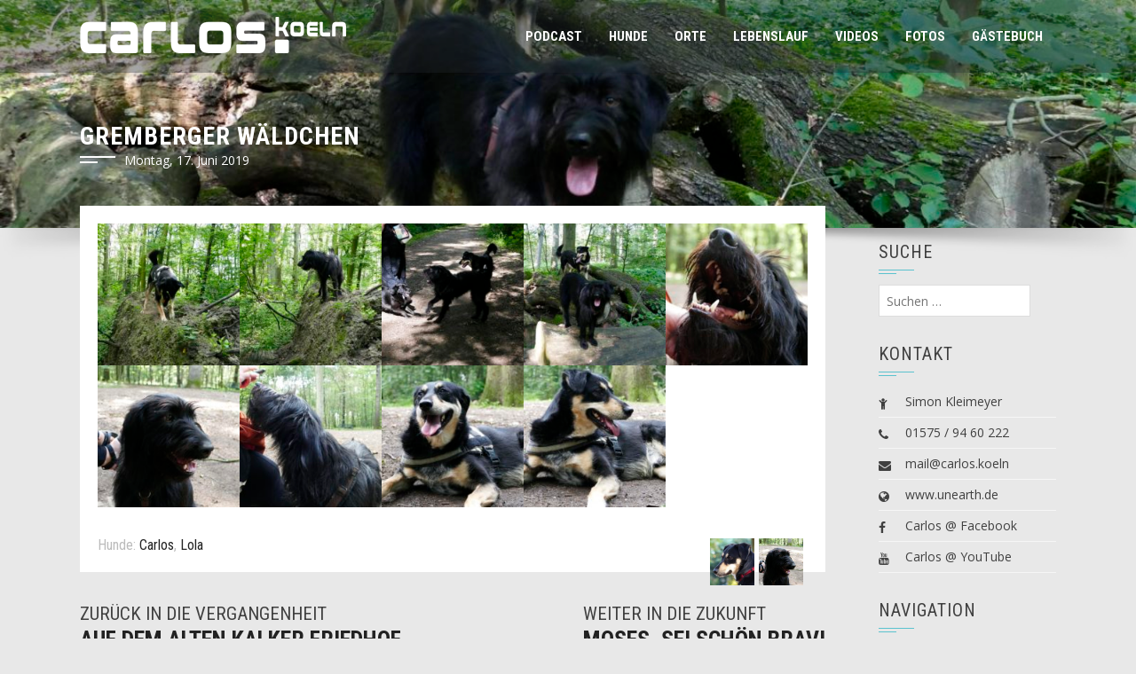

--- FILE ---
content_type: text/html; charset=UTF-8
request_url: https://www.carlos.koeln/2019/06/gremberger-waeldchen-8/
body_size: 9869
content:
<!DOCTYPE html>
<html dir="ltr" lang="de" prefix="og: https://ogp.me/ns#">
<head>
<meta charset="UTF-8">
<meta name="viewport" content="width=device-width, initial-scale=1">
<link rel="profile" href="https://gmpg.org/xfn/11">

<title>Gremberger Wäldchen | carlos.koeln</title>
	<style>img:is([sizes="auto" i], [sizes^="auto," i]) { contain-intrinsic-size: 3000px 1500px }</style>
	
		<!-- All in One SEO 4.8.7 - aioseo.com -->
	<meta name="robots" content="max-image-preview:large" />
	<meta name="author" content="Sim.Pix"/>
	<meta name="keywords" content="carlos,fotos,lola" />
	<link rel="canonical" href="https://www.carlos.koeln/2019/06/gremberger-waeldchen-8/" />
	<meta name="generator" content="All in One SEO (AIOSEO) 4.8.7" />
		<meta property="og:locale" content="de_DE" />
		<meta property="og:site_name" content="carlos.koeln | Das Leben eines Hundes" />
		<meta property="og:type" content="article" />
		<meta property="og:title" content="Gremberger Wäldchen | carlos.koeln" />
		<meta property="og:url" content="https://www.carlos.koeln/2019/06/gremberger-waeldchen-8/" />
		<meta property="og:image" content="https://www.carlos.koeln/wp-content/uploads/2021/03/P1380187-edit.jpg" />
		<meta property="og:image:secure_url" content="https://www.carlos.koeln/wp-content/uploads/2021/03/P1380187-edit.jpg" />
		<meta property="og:image:width" content="1920" />
		<meta property="og:image:height" content="1442" />
		<meta property="article:published_time" content="2019-06-17T19:56:25+00:00" />
		<meta property="article:modified_time" content="2019-07-02T19:58:17+00:00" />
		<meta name="twitter:card" content="summary" />
		<meta name="twitter:title" content="Gremberger Wäldchen | carlos.koeln" />
		<meta name="twitter:image" content="https://www.carlos.koeln/wp-content/uploads/2021/03/P1380187-edit.jpg" />
		<script type="application/ld+json" class="aioseo-schema">
			{"@context":"https:\/\/schema.org","@graph":[{"@type":"Article","@id":"https:\/\/www.carlos.koeln\/2019\/06\/gremberger-waeldchen-8\/#article","name":"Gremberger W\u00e4ldchen | carlos.koeln","headline":"Gremberger W&#228;ldchen","author":{"@id":"https:\/\/www.carlos.koeln\/author\/simon\/#author"},"publisher":{"@id":"https:\/\/www.carlos.koeln\/#person"},"image":{"@type":"ImageObject","url":"https:\/\/www.carlos.koeln\/wp-content\/uploads\/2019\/07\/1600759.jpg","width":1920,"height":1280},"datePublished":"2019-06-17T21:56:25+02:00","dateModified":"2019-07-02T21:58:17+02:00","inLanguage":"de-DE","mainEntityOfPage":{"@id":"https:\/\/www.carlos.koeln\/2019\/06\/gremberger-waeldchen-8\/#webpage"},"isPartOf":{"@id":"https:\/\/www.carlos.koeln\/2019\/06\/gremberger-waeldchen-8\/#webpage"},"articleSection":"Carlos, Fotos, Lola, Bild"},{"@type":"BreadcrumbList","@id":"https:\/\/www.carlos.koeln\/2019\/06\/gremberger-waeldchen-8\/#breadcrumblist","itemListElement":[{"@type":"ListItem","@id":"https:\/\/www.carlos.koeln#listItem","position":1,"name":"Home","item":"https:\/\/www.carlos.koeln","nextItem":{"@type":"ListItem","@id":"https:\/\/www.carlos.koeln\/hunde\/#listItem","name":"Hunde"}},{"@type":"ListItem","@id":"https:\/\/www.carlos.koeln\/hunde\/#listItem","position":2,"name":"Hunde","item":"https:\/\/www.carlos.koeln\/hunde\/","nextItem":{"@type":"ListItem","@id":"https:\/\/www.carlos.koeln\/hunde\/carlos\/#listItem","name":"Carlos"},"previousItem":{"@type":"ListItem","@id":"https:\/\/www.carlos.koeln#listItem","name":"Home"}},{"@type":"ListItem","@id":"https:\/\/www.carlos.koeln\/hunde\/carlos\/#listItem","position":3,"name":"Carlos","item":"https:\/\/www.carlos.koeln\/hunde\/carlos\/","nextItem":{"@type":"ListItem","@id":"https:\/\/www.carlos.koeln\/2019\/06\/gremberger-waeldchen-8\/#listItem","name":"Gremberger W&#228;ldchen"},"previousItem":{"@type":"ListItem","@id":"https:\/\/www.carlos.koeln\/hunde\/#listItem","name":"Hunde"}},{"@type":"ListItem","@id":"https:\/\/www.carlos.koeln\/2019\/06\/gremberger-waeldchen-8\/#listItem","position":4,"name":"Gremberger W&#228;ldchen","previousItem":{"@type":"ListItem","@id":"https:\/\/www.carlos.koeln\/hunde\/carlos\/#listItem","name":"Carlos"}}]},{"@type":"Person","@id":"https:\/\/www.carlos.koeln\/#person","name":"Sim.Pix"},{"@type":"Person","@id":"https:\/\/www.carlos.koeln\/author\/simon\/#author","url":"https:\/\/www.carlos.koeln\/author\/simon\/","name":"Sim.Pix"},{"@type":"WebPage","@id":"https:\/\/www.carlos.koeln\/2019\/06\/gremberger-waeldchen-8\/#webpage","url":"https:\/\/www.carlos.koeln\/2019\/06\/gremberger-waeldchen-8\/","name":"Gremberger W\u00e4ldchen | carlos.koeln","inLanguage":"de-DE","isPartOf":{"@id":"https:\/\/www.carlos.koeln\/#website"},"breadcrumb":{"@id":"https:\/\/www.carlos.koeln\/2019\/06\/gremberger-waeldchen-8\/#breadcrumblist"},"author":{"@id":"https:\/\/www.carlos.koeln\/author\/simon\/#author"},"creator":{"@id":"https:\/\/www.carlos.koeln\/author\/simon\/#author"},"image":{"@type":"ImageObject","url":"https:\/\/www.carlos.koeln\/wp-content\/uploads\/2019\/07\/1600759.jpg","@id":"https:\/\/www.carlos.koeln\/2019\/06\/gremberger-waeldchen-8\/#mainImage","width":1920,"height":1280},"primaryImageOfPage":{"@id":"https:\/\/www.carlos.koeln\/2019\/06\/gremberger-waeldchen-8\/#mainImage"},"datePublished":"2019-06-17T21:56:25+02:00","dateModified":"2019-07-02T21:58:17+02:00"},{"@type":"WebSite","@id":"https:\/\/www.carlos.koeln\/#website","url":"https:\/\/www.carlos.koeln\/","name":"carlos.koeln","description":"Das Leben eines Hundes","inLanguage":"de-DE","publisher":{"@id":"https:\/\/www.carlos.koeln\/#person"}}]}
		</script>
		<!-- All in One SEO -->

<link rel='dns-prefetch' href='//fonts.googleapis.com' />
<link rel="alternate" type="application/rss+xml" title="carlos.koeln &raquo; Feed" href="https://www.carlos.koeln/feed/" />
<link rel="alternate" type="application/rss+xml" title="carlos.koeln &raquo; Kommentar-Feed" href="https://www.carlos.koeln/comments/feed/" />
<link rel="alternate" type="application/rss+xml" title="carlos.koeln &raquo; Gremberger W&#228;ldchen Kommentar-Feed" href="https://www.carlos.koeln/2019/06/gremberger-waeldchen-8/feed/" />
<script type="text/javascript">
/* <![CDATA[ */
window._wpemojiSettings = {"baseUrl":"https:\/\/s.w.org\/images\/core\/emoji\/16.0.1\/72x72\/","ext":".png","svgUrl":"https:\/\/s.w.org\/images\/core\/emoji\/16.0.1\/svg\/","svgExt":".svg","source":{"concatemoji":"https:\/\/www.carlos.koeln\/wp-includes\/js\/wp-emoji-release.min.js?ver=50e4d92ba88d3733912a766b103b9e65"}};
/*! This file is auto-generated */
!function(s,n){var o,i,e;function c(e){try{var t={supportTests:e,timestamp:(new Date).valueOf()};sessionStorage.setItem(o,JSON.stringify(t))}catch(e){}}function p(e,t,n){e.clearRect(0,0,e.canvas.width,e.canvas.height),e.fillText(t,0,0);var t=new Uint32Array(e.getImageData(0,0,e.canvas.width,e.canvas.height).data),a=(e.clearRect(0,0,e.canvas.width,e.canvas.height),e.fillText(n,0,0),new Uint32Array(e.getImageData(0,0,e.canvas.width,e.canvas.height).data));return t.every(function(e,t){return e===a[t]})}function u(e,t){e.clearRect(0,0,e.canvas.width,e.canvas.height),e.fillText(t,0,0);for(var n=e.getImageData(16,16,1,1),a=0;a<n.data.length;a++)if(0!==n.data[a])return!1;return!0}function f(e,t,n,a){switch(t){case"flag":return n(e,"\ud83c\udff3\ufe0f\u200d\u26a7\ufe0f","\ud83c\udff3\ufe0f\u200b\u26a7\ufe0f")?!1:!n(e,"\ud83c\udde8\ud83c\uddf6","\ud83c\udde8\u200b\ud83c\uddf6")&&!n(e,"\ud83c\udff4\udb40\udc67\udb40\udc62\udb40\udc65\udb40\udc6e\udb40\udc67\udb40\udc7f","\ud83c\udff4\u200b\udb40\udc67\u200b\udb40\udc62\u200b\udb40\udc65\u200b\udb40\udc6e\u200b\udb40\udc67\u200b\udb40\udc7f");case"emoji":return!a(e,"\ud83e\udedf")}return!1}function g(e,t,n,a){var r="undefined"!=typeof WorkerGlobalScope&&self instanceof WorkerGlobalScope?new OffscreenCanvas(300,150):s.createElement("canvas"),o=r.getContext("2d",{willReadFrequently:!0}),i=(o.textBaseline="top",o.font="600 32px Arial",{});return e.forEach(function(e){i[e]=t(o,e,n,a)}),i}function t(e){var t=s.createElement("script");t.src=e,t.defer=!0,s.head.appendChild(t)}"undefined"!=typeof Promise&&(o="wpEmojiSettingsSupports",i=["flag","emoji"],n.supports={everything:!0,everythingExceptFlag:!0},e=new Promise(function(e){s.addEventListener("DOMContentLoaded",e,{once:!0})}),new Promise(function(t){var n=function(){try{var e=JSON.parse(sessionStorage.getItem(o));if("object"==typeof e&&"number"==typeof e.timestamp&&(new Date).valueOf()<e.timestamp+604800&&"object"==typeof e.supportTests)return e.supportTests}catch(e){}return null}();if(!n){if("undefined"!=typeof Worker&&"undefined"!=typeof OffscreenCanvas&&"undefined"!=typeof URL&&URL.createObjectURL&&"undefined"!=typeof Blob)try{var e="postMessage("+g.toString()+"("+[JSON.stringify(i),f.toString(),p.toString(),u.toString()].join(",")+"));",a=new Blob([e],{type:"text/javascript"}),r=new Worker(URL.createObjectURL(a),{name:"wpTestEmojiSupports"});return void(r.onmessage=function(e){c(n=e.data),r.terminate(),t(n)})}catch(e){}c(n=g(i,f,p,u))}t(n)}).then(function(e){for(var t in e)n.supports[t]=e[t],n.supports.everything=n.supports.everything&&n.supports[t],"flag"!==t&&(n.supports.everythingExceptFlag=n.supports.everythingExceptFlag&&n.supports[t]);n.supports.everythingExceptFlag=n.supports.everythingExceptFlag&&!n.supports.flag,n.DOMReady=!1,n.readyCallback=function(){n.DOMReady=!0}}).then(function(){return e}).then(function(){var e;n.supports.everything||(n.readyCallback(),(e=n.source||{}).concatemoji?t(e.concatemoji):e.wpemoji&&e.twemoji&&(t(e.twemoji),t(e.wpemoji)))}))}((window,document),window._wpemojiSettings);
/* ]]> */
</script>
<style id='wp-emoji-styles-inline-css' type='text/css'>

	img.wp-smiley, img.emoji {
		display: inline !important;
		border: none !important;
		box-shadow: none !important;
		height: 1em !important;
		width: 1em !important;
		margin: 0 0.07em !important;
		vertical-align: -0.1em !important;
		background: none !important;
		padding: 0 !important;
	}
</style>
<link rel='stylesheet' id='wp-block-library-css' href='https://www.carlos.koeln/wp-includes/css/dist/block-library/style.min.css?ver=50e4d92ba88d3733912a766b103b9e65' type='text/css' media='all' />
<style id='classic-theme-styles-inline-css' type='text/css'>
/*! This file is auto-generated */
.wp-block-button__link{color:#fff;background-color:#32373c;border-radius:9999px;box-shadow:none;text-decoration:none;padding:calc(.667em + 2px) calc(1.333em + 2px);font-size:1.125em}.wp-block-file__button{background:#32373c;color:#fff;text-decoration:none}
</style>
<style id='global-styles-inline-css' type='text/css'>
:root{--wp--preset--aspect-ratio--square: 1;--wp--preset--aspect-ratio--4-3: 4/3;--wp--preset--aspect-ratio--3-4: 3/4;--wp--preset--aspect-ratio--3-2: 3/2;--wp--preset--aspect-ratio--2-3: 2/3;--wp--preset--aspect-ratio--16-9: 16/9;--wp--preset--aspect-ratio--9-16: 9/16;--wp--preset--color--black: #000000;--wp--preset--color--cyan-bluish-gray: #abb8c3;--wp--preset--color--white: #ffffff;--wp--preset--color--pale-pink: #f78da7;--wp--preset--color--vivid-red: #cf2e2e;--wp--preset--color--luminous-vivid-orange: #ff6900;--wp--preset--color--luminous-vivid-amber: #fcb900;--wp--preset--color--light-green-cyan: #7bdcb5;--wp--preset--color--vivid-green-cyan: #00d084;--wp--preset--color--pale-cyan-blue: #8ed1fc;--wp--preset--color--vivid-cyan-blue: #0693e3;--wp--preset--color--vivid-purple: #9b51e0;--wp--preset--gradient--vivid-cyan-blue-to-vivid-purple: linear-gradient(135deg,rgba(6,147,227,1) 0%,rgb(155,81,224) 100%);--wp--preset--gradient--light-green-cyan-to-vivid-green-cyan: linear-gradient(135deg,rgb(122,220,180) 0%,rgb(0,208,130) 100%);--wp--preset--gradient--luminous-vivid-amber-to-luminous-vivid-orange: linear-gradient(135deg,rgba(252,185,0,1) 0%,rgba(255,105,0,1) 100%);--wp--preset--gradient--luminous-vivid-orange-to-vivid-red: linear-gradient(135deg,rgba(255,105,0,1) 0%,rgb(207,46,46) 100%);--wp--preset--gradient--very-light-gray-to-cyan-bluish-gray: linear-gradient(135deg,rgb(238,238,238) 0%,rgb(169,184,195) 100%);--wp--preset--gradient--cool-to-warm-spectrum: linear-gradient(135deg,rgb(74,234,220) 0%,rgb(151,120,209) 20%,rgb(207,42,186) 40%,rgb(238,44,130) 60%,rgb(251,105,98) 80%,rgb(254,248,76) 100%);--wp--preset--gradient--blush-light-purple: linear-gradient(135deg,rgb(255,206,236) 0%,rgb(152,150,240) 100%);--wp--preset--gradient--blush-bordeaux: linear-gradient(135deg,rgb(254,205,165) 0%,rgb(254,45,45) 50%,rgb(107,0,62) 100%);--wp--preset--gradient--luminous-dusk: linear-gradient(135deg,rgb(255,203,112) 0%,rgb(199,81,192) 50%,rgb(65,88,208) 100%);--wp--preset--gradient--pale-ocean: linear-gradient(135deg,rgb(255,245,203) 0%,rgb(182,227,212) 50%,rgb(51,167,181) 100%);--wp--preset--gradient--electric-grass: linear-gradient(135deg,rgb(202,248,128) 0%,rgb(113,206,126) 100%);--wp--preset--gradient--midnight: linear-gradient(135deg,rgb(2,3,129) 0%,rgb(40,116,252) 100%);--wp--preset--font-size--small: 13px;--wp--preset--font-size--medium: 20px;--wp--preset--font-size--large: 36px;--wp--preset--font-size--x-large: 42px;--wp--preset--spacing--20: 0.44rem;--wp--preset--spacing--30: 0.67rem;--wp--preset--spacing--40: 1rem;--wp--preset--spacing--50: 1.5rem;--wp--preset--spacing--60: 2.25rem;--wp--preset--spacing--70: 3.38rem;--wp--preset--spacing--80: 5.06rem;--wp--preset--shadow--natural: 6px 6px 9px rgba(0, 0, 0, 0.2);--wp--preset--shadow--deep: 12px 12px 50px rgba(0, 0, 0, 0.4);--wp--preset--shadow--sharp: 6px 6px 0px rgba(0, 0, 0, 0.2);--wp--preset--shadow--outlined: 6px 6px 0px -3px rgba(255, 255, 255, 1), 6px 6px rgba(0, 0, 0, 1);--wp--preset--shadow--crisp: 6px 6px 0px rgba(0, 0, 0, 1);}:where(.is-layout-flex){gap: 0.5em;}:where(.is-layout-grid){gap: 0.5em;}body .is-layout-flex{display: flex;}.is-layout-flex{flex-wrap: wrap;align-items: center;}.is-layout-flex > :is(*, div){margin: 0;}body .is-layout-grid{display: grid;}.is-layout-grid > :is(*, div){margin: 0;}:where(.wp-block-columns.is-layout-flex){gap: 2em;}:where(.wp-block-columns.is-layout-grid){gap: 2em;}:where(.wp-block-post-template.is-layout-flex){gap: 1.25em;}:where(.wp-block-post-template.is-layout-grid){gap: 1.25em;}.has-black-color{color: var(--wp--preset--color--black) !important;}.has-cyan-bluish-gray-color{color: var(--wp--preset--color--cyan-bluish-gray) !important;}.has-white-color{color: var(--wp--preset--color--white) !important;}.has-pale-pink-color{color: var(--wp--preset--color--pale-pink) !important;}.has-vivid-red-color{color: var(--wp--preset--color--vivid-red) !important;}.has-luminous-vivid-orange-color{color: var(--wp--preset--color--luminous-vivid-orange) !important;}.has-luminous-vivid-amber-color{color: var(--wp--preset--color--luminous-vivid-amber) !important;}.has-light-green-cyan-color{color: var(--wp--preset--color--light-green-cyan) !important;}.has-vivid-green-cyan-color{color: var(--wp--preset--color--vivid-green-cyan) !important;}.has-pale-cyan-blue-color{color: var(--wp--preset--color--pale-cyan-blue) !important;}.has-vivid-cyan-blue-color{color: var(--wp--preset--color--vivid-cyan-blue) !important;}.has-vivid-purple-color{color: var(--wp--preset--color--vivid-purple) !important;}.has-black-background-color{background-color: var(--wp--preset--color--black) !important;}.has-cyan-bluish-gray-background-color{background-color: var(--wp--preset--color--cyan-bluish-gray) !important;}.has-white-background-color{background-color: var(--wp--preset--color--white) !important;}.has-pale-pink-background-color{background-color: var(--wp--preset--color--pale-pink) !important;}.has-vivid-red-background-color{background-color: var(--wp--preset--color--vivid-red) !important;}.has-luminous-vivid-orange-background-color{background-color: var(--wp--preset--color--luminous-vivid-orange) !important;}.has-luminous-vivid-amber-background-color{background-color: var(--wp--preset--color--luminous-vivid-amber) !important;}.has-light-green-cyan-background-color{background-color: var(--wp--preset--color--light-green-cyan) !important;}.has-vivid-green-cyan-background-color{background-color: var(--wp--preset--color--vivid-green-cyan) !important;}.has-pale-cyan-blue-background-color{background-color: var(--wp--preset--color--pale-cyan-blue) !important;}.has-vivid-cyan-blue-background-color{background-color: var(--wp--preset--color--vivid-cyan-blue) !important;}.has-vivid-purple-background-color{background-color: var(--wp--preset--color--vivid-purple) !important;}.has-black-border-color{border-color: var(--wp--preset--color--black) !important;}.has-cyan-bluish-gray-border-color{border-color: var(--wp--preset--color--cyan-bluish-gray) !important;}.has-white-border-color{border-color: var(--wp--preset--color--white) !important;}.has-pale-pink-border-color{border-color: var(--wp--preset--color--pale-pink) !important;}.has-vivid-red-border-color{border-color: var(--wp--preset--color--vivid-red) !important;}.has-luminous-vivid-orange-border-color{border-color: var(--wp--preset--color--luminous-vivid-orange) !important;}.has-luminous-vivid-amber-border-color{border-color: var(--wp--preset--color--luminous-vivid-amber) !important;}.has-light-green-cyan-border-color{border-color: var(--wp--preset--color--light-green-cyan) !important;}.has-vivid-green-cyan-border-color{border-color: var(--wp--preset--color--vivid-green-cyan) !important;}.has-pale-cyan-blue-border-color{border-color: var(--wp--preset--color--pale-cyan-blue) !important;}.has-vivid-cyan-blue-border-color{border-color: var(--wp--preset--color--vivid-cyan-blue) !important;}.has-vivid-purple-border-color{border-color: var(--wp--preset--color--vivid-purple) !important;}.has-vivid-cyan-blue-to-vivid-purple-gradient-background{background: var(--wp--preset--gradient--vivid-cyan-blue-to-vivid-purple) !important;}.has-light-green-cyan-to-vivid-green-cyan-gradient-background{background: var(--wp--preset--gradient--light-green-cyan-to-vivid-green-cyan) !important;}.has-luminous-vivid-amber-to-luminous-vivid-orange-gradient-background{background: var(--wp--preset--gradient--luminous-vivid-amber-to-luminous-vivid-orange) !important;}.has-luminous-vivid-orange-to-vivid-red-gradient-background{background: var(--wp--preset--gradient--luminous-vivid-orange-to-vivid-red) !important;}.has-very-light-gray-to-cyan-bluish-gray-gradient-background{background: var(--wp--preset--gradient--very-light-gray-to-cyan-bluish-gray) !important;}.has-cool-to-warm-spectrum-gradient-background{background: var(--wp--preset--gradient--cool-to-warm-spectrum) !important;}.has-blush-light-purple-gradient-background{background: var(--wp--preset--gradient--blush-light-purple) !important;}.has-blush-bordeaux-gradient-background{background: var(--wp--preset--gradient--blush-bordeaux) !important;}.has-luminous-dusk-gradient-background{background: var(--wp--preset--gradient--luminous-dusk) !important;}.has-pale-ocean-gradient-background{background: var(--wp--preset--gradient--pale-ocean) !important;}.has-electric-grass-gradient-background{background: var(--wp--preset--gradient--electric-grass) !important;}.has-midnight-gradient-background{background: var(--wp--preset--gradient--midnight) !important;}.has-small-font-size{font-size: var(--wp--preset--font-size--small) !important;}.has-medium-font-size{font-size: var(--wp--preset--font-size--medium) !important;}.has-large-font-size{font-size: var(--wp--preset--font-size--large) !important;}.has-x-large-font-size{font-size: var(--wp--preset--font-size--x-large) !important;}
:where(.wp-block-post-template.is-layout-flex){gap: 1.25em;}:where(.wp-block-post-template.is-layout-grid){gap: 1.25em;}
:where(.wp-block-columns.is-layout-flex){gap: 2em;}:where(.wp-block-columns.is-layout-grid){gap: 2em;}
:root :where(.wp-block-pullquote){font-size: 1.5em;line-height: 1.6;}
</style>
<link rel='stylesheet' id='lbwps-styles-photoswipe5-main-css' href='https://www.carlos.koeln/wp-content/plugins/lightbox-photoswipe/assets/ps5/styles/main.css?ver=5.7.3' type='text/css' media='all' />
<link rel='stylesheet' id='taxonomy-image-plugin-public-css' href='https://www.carlos.koeln/wp-content/plugins/taxonomy-images/css/style.css?ver=0.9.6' type='text/css' media='screen' />
<link rel='stylesheet' id='square-fonts-css' href='//fonts.googleapis.com/css?family=Open+Sans:400,300,600,700|Roboto+Condensed:300italic,400italic,700italic,400,300,700&#038;subset=latin,latin-ext' type='text/css' media='all' />
<link rel='stylesheet' id='bxslider-css' href='https://www.carlos.koeln/wp-content/themes/square/css/jquery.bxslider.css?ver=4.1.2' type='text/css' media='all' />
<link rel='stylesheet' id='animate-css' href='https://www.carlos.koeln/wp-content/themes/square/css/animate.css?ver=1.0' type='text/css' media='all' />
<link rel='stylesheet' id='font-awesome-css' href='https://www.carlos.koeln/wp-content/themes/square/css/font-awesome.css?ver=4.6.3' type='text/css' media='all' />
<link rel='stylesheet' id='owl-carousel-css' href='https://www.carlos.koeln/wp-content/themes/square/css/owl.carousel.css?ver=1.3.3' type='text/css' media='all' />
<link rel='stylesheet' id='owl-theme-css' href='https://www.carlos.koeln/wp-content/themes/square/css/owl.theme.css?ver=1.3.3' type='text/css' media='all' />
<link rel='stylesheet' id='square-style-css' href='https://www.carlos.koeln/wp-content/themes/square/style.css?ver=50e4d92ba88d3733912a766b103b9e65' type='text/css' media='all' />
<script type="text/javascript" src="https://www.carlos.koeln/wp-includes/js/jquery/jquery.min.js?ver=3.7.1" id="jquery-core-js"></script>
<script type="text/javascript" src="https://www.carlos.koeln/wp-includes/js/jquery/jquery-migrate.min.js?ver=3.4.1" id="jquery-migrate-js"></script>
<link rel="https://api.w.org/" href="https://www.carlos.koeln/wp-json/" /><link rel="alternate" title="JSON" type="application/json" href="https://www.carlos.koeln/wp-json/wp/v2/posts/6127" /><link rel="EditURI" type="application/rsd+xml" title="RSD" href="https://www.carlos.koeln/xmlrpc.php?rsd" />

<link rel='shortlink' href='https://www.carlos.koeln/?p=6127' />
<link rel="alternate" title="oEmbed (JSON)" type="application/json+oembed" href="https://www.carlos.koeln/wp-json/oembed/1.0/embed?url=https%3A%2F%2Fwww.carlos.koeln%2F2019%2F06%2Fgremberger-waeldchen-8%2F" />
<link rel="alternate" title="oEmbed (XML)" type="text/xml+oembed" href="https://www.carlos.koeln/wp-json/oembed/1.0/embed?url=https%3A%2F%2Fwww.carlos.koeln%2F2019%2F06%2Fgremberger-waeldchen-8%2F&#038;format=xml" />
<style>.sq-main-header{background-image: url(https://www.carlos.koeln/wp-content/uploads/2016/10/cropped-P1030427-e1477347636161.jpg)}</style><style type="text/css" id="custom-background-css">
body.custom-background { background-color: #e8e8e8; }
</style>
	<link rel="icon" href="https://www.carlos.koeln/wp-content/uploads/2016/10/cropped-1800x800-03-1-150x150.jpg" sizes="32x32" />
<link rel="icon" href="https://www.carlos.koeln/wp-content/uploads/2016/10/cropped-1800x800-03-1-200x200.jpg" sizes="192x192" />
<link rel="apple-touch-icon" href="https://www.carlos.koeln/wp-content/uploads/2016/10/cropped-1800x800-03-1-200x200.jpg" />
<meta name="msapplication-TileImage" content="https://www.carlos.koeln/wp-content/uploads/2016/10/cropped-1800x800-03-1-300x300.jpg" />
</head>

<body class="wp-singular post-template-default single single-post postid-6127 single-format-image custom-background wp-theme-square sq_right_sidebar columns-3">
<div id="sq-page">
		<header id="sq-masthead" class="sq-site-header sq-black">
		<div class="sq-container sq-clearfix">
			<div id="sq-site-branding">
									<a href="https://www.carlos.koeln/" rel="home">
						<img src="https://www.carlos.koeln/wp-content/uploads/2016/10/logo-carlos.koeln-w-7.png" alt="carlos.koeln">
					</a>
							</div><!-- .site-branding -->

			<div class="sq-toggle-nav">
				<span></span>
			</div>
	
			<nav id="sq-site-navigation" class="sq-main-navigation">
				<div class="sq-menu sq-clearfix"><ul id="menu-seitenmenue" class="sq-clearfix"><li id="menu-item-8046" class="menu-item menu-item-type-custom menu-item-object-custom menu-item-8046"><a href="/podcast/?view=1">Podcast</a></li>
<li id="menu-item-1680" class="menu-item menu-item-type-post_type menu-item-object-page menu-item-1680"><a href="https://www.carlos.koeln/hundeindex/">Hunde</a></li>
<li id="menu-item-2152" class="menu-item menu-item-type-post_type menu-item-object-page menu-item-2152"><a href="https://www.carlos.koeln/orteindex/">Orte</a></li>
<li id="menu-item-1656" class="menu-item menu-item-type-taxonomy menu-item-object-category menu-item-1656"><a href="https://www.carlos.koeln/lebenslauf/">Lebenslauf</a></li>
<li id="menu-item-738" class="menu-item menu-item-type-taxonomy menu-item-object-category menu-item-738"><a href="https://www.carlos.koeln/videos/">Videos</a></li>
<li id="menu-item-737" class="menu-item menu-item-type-taxonomy menu-item-object-category current-post-ancestor current-menu-parent current-post-parent menu-item-737"><a href="https://www.carlos.koeln/fotos/">Fotos</a></li>
<li id="menu-item-803" class="menu-item menu-item-type-post_type menu-item-object-page menu-item-803"><a href="https://www.carlos.koeln/gaestebuch/">G&#228;stebuch</a></li>
</ul></div>			</nav><!-- #site-navigation -->
		</div>
	</header><!-- #masthead -->

	<div id="sq-content" class="sq-site-content sq-clearfix">

<header class="sq-main-header">
	<div class="sq-container">
		<h1 class="sq-main-title">Gremberger W&#228;ldchen</h1>        <span style="margin-top: -16px; margin-left: 50px; color: white;">Montag, 17. Juni 2019</span>
	</div>
</header><!-- .entry-header -->
<div class="my-banner-shadow"><img src="https://www.carlos.koeln/wp-content/themes/square/images/banner-shadow.png"></div>
<div class="sq-container">
	<div id="primary" class="content-area" style="margin-left:0;">
		<main id="main" class="site-main" role="main" style="margin-left:0px;">

		
			
<article id="post-6127" class="post-6127 post type-post status-publish format-image has-post-thumbnail hentry category-carlos category-fotos category-lola post_format-post-format-image">

	
	    <style>.sq-main-header{background-image: url(https://www.carlos.koeln/wp-content/uploads/2019/07/1600759-1200x280.jpg)}</style><style type="text/css" id="custom-background-css">
body.custom-background { background-color: #e8e8e8; }</style>
			
	<div class="sq-post-wrapper" style="margin: -50px 0 0 0px; width:100%">
		<div class="entry-content">
			<div id='gallery-1' class='gallery galleryid-6127 gallery-columns-5 gallery-size-thumbnail'><figure class='gallery-item'>
			<div class='gallery-icon landscape'>
				<a href='https://www.carlos.koeln/wp-content/uploads/2019/07/1600724.jpg' data-lbwps-width="1920" data-lbwps-height="1280" data-lbwps-srcsmall="https://www.carlos.koeln/wp-content/uploads/2019/07/1600724-300x200.jpg"><img decoding="async" width="200" height="200" src="https://www.carlos.koeln/wp-content/uploads/2019/07/1600724-200x200.jpg" class="attachment-thumbnail size-thumbnail" alt="" srcset="https://www.carlos.koeln/wp-content/uploads/2019/07/1600724-200x200.jpg 200w, https://www.carlos.koeln/wp-content/uploads/2019/07/1600724-150x150.jpg 150w" sizes="(max-width: 200px) 100vw, 200px" /></a>
			</div></figure><figure class='gallery-item'>
			<div class='gallery-icon landscape'>
				<a href='https://www.carlos.koeln/wp-content/uploads/2019/07/1600732.jpg' data-lbwps-width="1920" data-lbwps-height="1280" data-lbwps-srcsmall="https://www.carlos.koeln/wp-content/uploads/2019/07/1600732-300x200.jpg"><img decoding="async" width="200" height="200" src="https://www.carlos.koeln/wp-content/uploads/2019/07/1600732-200x200.jpg" class="attachment-thumbnail size-thumbnail" alt="" srcset="https://www.carlos.koeln/wp-content/uploads/2019/07/1600732-200x200.jpg 200w, https://www.carlos.koeln/wp-content/uploads/2019/07/1600732-150x150.jpg 150w" sizes="(max-width: 200px) 100vw, 200px" /></a>
			</div></figure><figure class='gallery-item'>
			<div class='gallery-icon landscape'>
				<a href='https://www.carlos.koeln/wp-content/uploads/2019/07/1600750.jpg' data-lbwps-width="1920" data-lbwps-height="1280" data-lbwps-srcsmall="https://www.carlos.koeln/wp-content/uploads/2019/07/1600750-300x200.jpg"><img decoding="async" width="200" height="200" src="https://www.carlos.koeln/wp-content/uploads/2019/07/1600750-200x200.jpg" class="attachment-thumbnail size-thumbnail" alt="" srcset="https://www.carlos.koeln/wp-content/uploads/2019/07/1600750-200x200.jpg 200w, https://www.carlos.koeln/wp-content/uploads/2019/07/1600750-150x150.jpg 150w" sizes="(max-width: 200px) 100vw, 200px" /></a>
			</div></figure><figure class='gallery-item'>
			<div class='gallery-icon landscape'>
				<a href='https://www.carlos.koeln/wp-content/uploads/2019/07/1600759.jpg' data-lbwps-width="1920" data-lbwps-height="1280" data-lbwps-srcsmall="https://www.carlos.koeln/wp-content/uploads/2019/07/1600759-300x200.jpg"><img loading="lazy" decoding="async" width="200" height="200" src="https://www.carlos.koeln/wp-content/uploads/2019/07/1600759-200x200.jpg" class="attachment-thumbnail size-thumbnail" alt="" srcset="https://www.carlos.koeln/wp-content/uploads/2019/07/1600759-200x200.jpg 200w, https://www.carlos.koeln/wp-content/uploads/2019/07/1600759-150x150.jpg 150w" sizes="auto, (max-width: 200px) 100vw, 200px" /></a>
			</div></figure><figure class='gallery-item'>
			<div class='gallery-icon landscape'>
				<a href='https://www.carlos.koeln/wp-content/uploads/2019/07/1600769.jpg' data-lbwps-width="1920" data-lbwps-height="1280" data-lbwps-srcsmall="https://www.carlos.koeln/wp-content/uploads/2019/07/1600769-300x200.jpg"><img loading="lazy" decoding="async" width="200" height="200" src="https://www.carlos.koeln/wp-content/uploads/2019/07/1600769-200x200.jpg" class="attachment-thumbnail size-thumbnail" alt="" srcset="https://www.carlos.koeln/wp-content/uploads/2019/07/1600769-200x200.jpg 200w, https://www.carlos.koeln/wp-content/uploads/2019/07/1600769-150x150.jpg 150w" sizes="auto, (max-width: 200px) 100vw, 200px" /></a>
			</div></figure><figure class='gallery-item'>
			<div class='gallery-icon landscape'>
				<a href='https://www.carlos.koeln/wp-content/uploads/2019/07/1600771.jpg' data-lbwps-width="1920" data-lbwps-height="1280" data-lbwps-srcsmall="https://www.carlos.koeln/wp-content/uploads/2019/07/1600771-300x200.jpg"><img loading="lazy" decoding="async" width="200" height="200" src="https://www.carlos.koeln/wp-content/uploads/2019/07/1600771-200x200.jpg" class="attachment-thumbnail size-thumbnail" alt="" srcset="https://www.carlos.koeln/wp-content/uploads/2019/07/1600771-200x200.jpg 200w, https://www.carlos.koeln/wp-content/uploads/2019/07/1600771-150x150.jpg 150w" sizes="auto, (max-width: 200px) 100vw, 200px" /></a>
			</div></figure><figure class='gallery-item'>
			<div class='gallery-icon landscape'>
				<a href='https://www.carlos.koeln/wp-content/uploads/2019/07/1600776.jpg' data-lbwps-width="1920" data-lbwps-height="1280" data-lbwps-srcsmall="https://www.carlos.koeln/wp-content/uploads/2019/07/1600776-300x200.jpg"><img loading="lazy" decoding="async" width="200" height="200" src="https://www.carlos.koeln/wp-content/uploads/2019/07/1600776-200x200.jpg" class="attachment-thumbnail size-thumbnail" alt="" srcset="https://www.carlos.koeln/wp-content/uploads/2019/07/1600776-200x200.jpg 200w, https://www.carlos.koeln/wp-content/uploads/2019/07/1600776-150x150.jpg 150w" sizes="auto, (max-width: 200px) 100vw, 200px" /></a>
			</div></figure><figure class='gallery-item'>
			<div class='gallery-icon landscape'>
				<a href='https://www.carlos.koeln/wp-content/uploads/2019/07/1600780.jpg' data-lbwps-width="1920" data-lbwps-height="1280" data-lbwps-srcsmall="https://www.carlos.koeln/wp-content/uploads/2019/07/1600780-300x200.jpg"><img loading="lazy" decoding="async" width="200" height="200" src="https://www.carlos.koeln/wp-content/uploads/2019/07/1600780-200x200.jpg" class="attachment-thumbnail size-thumbnail" alt="" srcset="https://www.carlos.koeln/wp-content/uploads/2019/07/1600780-200x200.jpg 200w, https://www.carlos.koeln/wp-content/uploads/2019/07/1600780-150x150.jpg 150w" sizes="auto, (max-width: 200px) 100vw, 200px" /></a>
			</div></figure><figure class='gallery-item'>
			<div class='gallery-icon landscape'>
				<a href='https://www.carlos.koeln/wp-content/uploads/2019/07/1600782.jpg' data-lbwps-width="1920" data-lbwps-height="1280" data-lbwps-srcsmall="https://www.carlos.koeln/wp-content/uploads/2019/07/1600782-300x200.jpg"><img loading="lazy" decoding="async" width="200" height="200" src="https://www.carlos.koeln/wp-content/uploads/2019/07/1600782-200x200.jpg" class="attachment-thumbnail size-thumbnail" alt="" srcset="https://www.carlos.koeln/wp-content/uploads/2019/07/1600782-200x200.jpg 200w, https://www.carlos.koeln/wp-content/uploads/2019/07/1600782-150x150.jpg 150w" sizes="auto, (max-width: 200px) 100vw, 200px" /></a>
			</div></figure>
		</div>

		</div><!-- .entry-content -->

		<footer class="entry-footer">

						<div class="entry-meta">
            	
			</div><!-- .entry-meta -->
			
			<span style="float:right"><span style="width:50px;height:50px;float:left;margin-right:5px;margin-bottom:5px;"><a href="https://www.carlos.koeln/hunde/carlos/" title="Carlos"><img width="200" height="210" src="https://www.carlos.koeln/wp-content/uploads/2016/10/cropped-cropped-P1040805-200x210.jpg" class="attachment-my-cat-thumb size-my-cat-thumb" alt="" decoding="async" loading="lazy" srcset="https://www.carlos.koeln/wp-content/uploads/2016/10/cropped-cropped-P1040805-200x210.jpg 200w, https://www.carlos.koeln/wp-content/uploads/2016/10/cropped-cropped-P1040805-400x420.jpg 400w" sizes="auto, (max-width: 200px) 100vw, 200px" /></a></span><span style="width:50px;height:50px;float:left;margin-right:5px;margin-bottom:5px;"><a href="https://www.carlos.koeln/hunde/lola/" title="Lola"><img width="200" height="210" src="https://www.carlos.koeln/wp-content/uploads/2019/07/1600771-200x210.jpg" class="attachment-my-cat-thumb size-my-cat-thumb" alt="" decoding="async" loading="lazy" srcset="https://www.carlos.koeln/wp-content/uploads/2019/07/1600771-200x210.jpg 200w, https://www.carlos.koeln/wp-content/uploads/2019/07/1600771-400x420.jpg 400w" sizes="auto, (max-width: 200px) 100vw, 200px" /></a></span></span><span class="cat-links" style="margin-top:2px;margin-bottom:2px;">Hunde: <a href="https://www.carlos.koeln/hunde/carlos/">Carlos</a>, <a href="https://www.carlos.koeln/hunde/lola/">Lola</a></span>            <!--span>Datum: Montag, 17. Juni 2019</span-->
		</footer><!-- .entry-footer -->
	</div>
</article><!-- #post-## -->

			<div style="padding-bottom:100px">
                <div style="float:right; margin-right:40px;">
                    <h2 class="sq-section-title"><span style="font-weight:normal; font-size:0.8em;">weiter in die Zukunft</span><br><a href="https://www.carlos.koeln/2019/07/moses-sei-schoen-brav/" rel="next">Moses, sei sch&#246;n brav!</a></h2>                </div>
                <div style="float:left;">
                    <h2 class="sq-section-title"><span style="font-weight:normal; font-size:0.8em;">zur&uuml;ck in die Vergangenheit</span><br><a href="https://www.carlos.koeln/2019/06/auf-dem-alten-kalker-friedhof/" rel="prev">Auf dem alten Kalker Friedhof</a></h2>                </div>
			</div>
			
		
		</main><!-- #main -->
	</div><!-- #primary -->

	<div id="secondary" class="widget-area">
		<aside id="search-2" class="widget widget_search"><h4 class="widget-title">Suche</h4><form role="search" method="get" class="search-form" action="https://www.carlos.koeln/">
				<label>
					<span class="screen-reader-text">Suche nach:</span>
					<input type="search" class="search-field" placeholder="Suchen …" value="" name="s" />
				</label>
				<input type="submit" class="search-submit" value="Suchen" />
			</form></aside><aside id="text-2" class="widget widget_text"><h4 class="widget-title">Kontakt</h4>			<div class="textwidget"><div class="sq-contact-info"><ul>
<li><i class="fa fa-child"></i>Simon Kleimeyer</li>
<li><i class="fa fa-phone"></i>01575 / 94 60 222</li>
<li><a href="mailto:mail@carlos.koeln.de"><i class="fa fa-envelope"></i>mail@carlos.koeln</a></li>
<li><a href="https://www.unearth.de/" target="_blank"><i class="fa fa-globe"></i>www.unearth.de</a></li>
<li><a class="sq-facebook" href="https://www.facebook.com/carloskalk/" target="_blank"><i class="fa fa-facebook"></i> Carlos @ Facebook</a></li>
<li><a class="sq-youtube" href="https://www.youtube.com/channel/UC9SzzxeHC7hmRNhPv8t-JIw" target="_blank"><i class="fa fa-youtube"></i> Carlos @ YouTube</a></li>
</ul></div></div>
		</aside><aside id="nav_menu-2" class="widget widget_nav_menu"><h4 class="widget-title">Navigation</h4><div class="menu-fullmenu-container"><ul id="menu-fullmenu" class="menu"><li id="menu-item-2966" class="menu-item menu-item-type-post_type menu-item-object-page menu-item-2966"><a href="https://www.carlos.koeln/hundeindex/">Hundeindex</a></li>
<li id="menu-item-2968" class="menu-item menu-item-type-post_type menu-item-object-page menu-item-2968"><a href="https://www.carlos.koeln/orteindex/">Orteindex</a></li>
<li id="menu-item-2967" class="menu-item menu-item-type-post_type menu-item-object-page menu-item-2967"><a href="https://www.carlos.koeln/kameraindex/">Kameraindex</a></li>
<li id="menu-item-2969" class="menu-item menu-item-type-taxonomy menu-item-object-category menu-item-2969"><a href="https://www.carlos.koeln/lebenslauf/">Lebenslauf</a></li>
<li id="menu-item-8047" class="menu-item menu-item-type-custom menu-item-object-custom menu-item-8047"><a href="/podcast/?view=1">Podcast Videos</a></li>
<li id="menu-item-2970" class="menu-item menu-item-type-taxonomy menu-item-object-category menu-item-2970"><a href="https://www.carlos.koeln/hint/">&#8222;Best of&#8220;-Videos</a></li>
<li id="menu-item-2971" class="menu-item menu-item-type-taxonomy menu-item-object-category menu-item-2971"><a href="https://www.carlos.koeln/videos/">Alle Beitr&#228;ge mit Videos</a></li>
<li id="menu-item-2972" class="menu-item menu-item-type-taxonomy menu-item-object-category current-post-ancestor current-menu-parent current-post-parent menu-item-2972"><a href="https://www.carlos.koeln/fotos/">Alle Beitr&#228;ge mit Fotos</a></li>
</ul></div></aside><aside id="calendar-2" class="widget widget_calendar"><h4 class="widget-title">Kalender</h4><div id="calendar_wrap" class="calendar_wrap"><table id="wp-calendar" class="wp-calendar-table">
	<caption>Juni 2019</caption>
	<thead>
	<tr>
		<th scope="col" aria-label="Montag">M</th>
		<th scope="col" aria-label="Dienstag">D</th>
		<th scope="col" aria-label="Mittwoch">M</th>
		<th scope="col" aria-label="Donnerstag">D</th>
		<th scope="col" aria-label="Freitag">F</th>
		<th scope="col" aria-label="Samstag">S</th>
		<th scope="col" aria-label="Sonntag">S</th>
	</tr>
	</thead>
	<tbody>
	<tr>
		<td colspan="5" class="pad">&nbsp;</td><td>1</td><td>2</td>
	</tr>
	<tr>
		<td>3</td><td>4</td><td>5</td><td>6</td><td><a href="https://www.carlos.koeln/2019/06/07/" aria-label="Beiträge veröffentlicht am 7. June 2019">7</a></td><td>8</td><td>9</td>
	</tr>
	<tr>
		<td>10</td><td>11</td><td>12</td><td>13</td><td>14</td><td>15</td><td>16</td>
	</tr>
	<tr>
		<td><a href="https://www.carlos.koeln/2019/06/17/" aria-label="Beiträge veröffentlicht am 17. June 2019">17</a></td><td>18</td><td>19</td><td>20</td><td>21</td><td>22</td><td>23</td>
	</tr>
	<tr>
		<td>24</td><td>25</td><td>26</td><td>27</td><td>28</td><td>29</td><td>30</td>
	</tr>
	</tbody>
	</table><nav aria-label="Vorherige und nächste Monate" class="wp-calendar-nav">
		<span class="wp-calendar-nav-prev"><a href="https://www.carlos.koeln/2019/05/">&laquo; Mai</a></span>
		<span class="pad">&nbsp;</span>
		<span class="wp-calendar-nav-next"><a href="https://www.carlos.koeln/2019/07/">Juli &raquo;</a></span>
	</nav></div></aside>	</div><!-- #secondary -->
	</div>


	</div><!-- #content -->

	<footer id="sq-colophon" class="sq-site-footer">
				<div id="sq-top-footer">
			<div class="sq-container">
				<div class="sq-top-footer sq-clearfix">
					<div class="sq-footer sq-footer1">
						<aside id="nav_menu-6" class="widget widget_nav_menu"><div class="menu-seitenmenue-container"><ul id="menu-seitenmenue-1" class="menu"><li class="menu-item menu-item-type-custom menu-item-object-custom menu-item-8046"><a href="/podcast/?view=1">Podcast</a></li>
<li class="menu-item menu-item-type-post_type menu-item-object-page menu-item-1680"><a href="https://www.carlos.koeln/hundeindex/">Hunde</a></li>
<li class="menu-item menu-item-type-post_type menu-item-object-page menu-item-2152"><a href="https://www.carlos.koeln/orteindex/">Orte</a></li>
<li class="menu-item menu-item-type-taxonomy menu-item-object-category menu-item-1656"><a href="https://www.carlos.koeln/lebenslauf/">Lebenslauf</a></li>
<li class="menu-item menu-item-type-taxonomy menu-item-object-category menu-item-738"><a href="https://www.carlos.koeln/videos/">Videos</a></li>
<li class="menu-item menu-item-type-taxonomy menu-item-object-category current-post-ancestor current-menu-parent current-post-parent menu-item-737"><a href="https://www.carlos.koeln/fotos/">Fotos</a></li>
<li class="menu-item menu-item-type-post_type menu-item-object-page menu-item-803"><a href="https://www.carlos.koeln/gaestebuch/">G&#228;stebuch</a></li>
</ul></div></aside>	
					</div>

					<div class="sq-footer sq-footer2">
						<aside id="text-5" class="widget widget_text">			<div class="textwidget"><div class="sq-contact-info">
<ul>
<li><a class="sq-facebook" href="https://www.facebook.com/carloskalk/" target="_blank"><i class="fa fa-facebook"></i> Carlos @ Facebook</a></li>
<li><a class="sq-youtube" href="https://www.youtube.com/channel/UC9SzzxeHC7hmRNhPv8t-JIw" target="_blank"><i class="fa fa-youtube"></i> Carlos @ YouTube</a></li>
</ul>
</div>
</div>
		</aside>	
					</div>

					<div class="sq-footer sq-footer3">
						<aside id="text-4" class="widget widget_text">			<div class="textwidget"><div class="sq-contact-info">
<ul>
<li><i class="fa fa-child"></i>Simon Kleimeyer</li>
<li><i class="fa fa-phone"></i>01575 / 94 60 222</li>
<li><a href="mailto:mail@carlos.koeln.de"><i class="fa fa-envelope"></i>mail@carlos.koeln</a></li>
<li><a href="https://www.unearth.de/" target="_blank"><i class="fa fa-globe"></i>www.unearth.de</a></li>
</ul>
</div>
</div>
		</aside>	
					</div>

					<div class="sq-footer sq-footer4">
						<aside id="nav_menu-4" class="widget widget_nav_menu"><div class="menu-footermenu-container"><ul id="menu-footermenu" class="menu"><li id="menu-item-4678" class="menu-item menu-item-type-post_type menu-item-object-page menu-item-4678"><a href="https://www.carlos.koeln/impressum/">Impressum</a></li>
<li id="menu-item-4677" class="menu-item menu-item-type-post_type menu-item-object-page menu-item-privacy-policy menu-item-4677"><a rel="privacy-policy" href="https://www.carlos.koeln/datenschutz/">Datenschutzerkl&#228;rung</a></li>
</ul></div></aside>	
					</div>
				</div>
			</div>
		</div>
		
		
		<div id="sq-bottom-footer">
			<div class="sq-container sq-clearfix">
				<div class="sq-site-info" style="text-align:center">
				<div class="sq-site-social" style="display: none; float:right; margin-bottom: 15px">
				<a class="sq-facebook" href="https://www.facebook.com/carloskalk/" target="_blank"><i class="fa fa-facebook"></i></a> Facebook &nbsp;&nbsp;&nbsp;&nbsp;&nbsp;&nbsp; <a class="sq-youtube" href="https://www.youtube.com/channel/UC9SzzxeHC7hmRNhPv8t-JIw" target="_blank"><i class="fa fa-youtube"></i></a> YouTube				</div>
					<a href="https://www.unearth.de/" target="_blank"><img src="https://www.carlos.koeln/wp-content/uploads/2016/10/logo-v9.1.png" style="width:50%"></a>
				</div>

			</div>
		</div>
	</footer><!-- #colophon -->
</div><!-- #page -->

<script type="speculationrules">
{"prefetch":[{"source":"document","where":{"and":[{"href_matches":"\/*"},{"not":{"href_matches":["\/wp-*.php","\/wp-admin\/*","\/wp-content\/uploads\/*","\/wp-content\/*","\/wp-content\/plugins\/*","\/wp-content\/themes\/square\/*","\/*\\?(.+)"]}},{"not":{"selector_matches":"a[rel~=\"nofollow\"]"}},{"not":{"selector_matches":".no-prefetch, .no-prefetch a"}}]},"eagerness":"conservative"}]}
</script>
<script type="text/javascript" id="lbwps-photoswipe5-js-extra">
/* <![CDATA[ */
var lbwpsOptions = {"label_facebook":"Auf Facebook teilen","label_twitter":"Tweet","label_pinterest":"Auf Pinterest merken","label_download":"Herunterladen","label_copyurl":"Bild-URL kopieren","label_ui_close":"Schlie\u00dfen [Esc]","label_ui_zoom":"Zoom","label_ui_prev":"Vorheriges [\u2190]","label_ui_next":"N\u00e4chstes [\u2192]","label_ui_error":"Das Bild kann nicht geladen werden","label_ui_fullscreen":"Vollbild umschalten [F]","share_facebook":"1","share_twitter":"0","share_pinterest":"0","share_download":"1","share_direct":"0","share_copyurl":"0","close_on_drag":"1","history":"1","show_counter":"1","show_fullscreen":"1","show_zoom":"1","show_caption":"0","loop":"1","pinchtoclose":"1","taptotoggle":"1","close_on_click":"1","fulldesktop":"0","use_alt":"0","usecaption":"1","desktop_slider":"1","share_custom_label":"","share_custom_link":"","wheelmode":"close","spacing":"12","idletime":"4000","hide_scrollbars":"1","caption_type":"overlay","bg_opacity":"100","padding_left":"0","padding_top":"0","padding_right":"0","padding_bottom":"0"};
/* ]]> */
</script>
<script type="module" src="https://www.carlos.koeln/wp-content/plugins/lightbox-photoswipe/assets/ps5/frontend.min.js?ver=5.7.3"></script><script type="text/javascript" src="https://www.carlos.koeln/wp-content/themes/square/js/modernizr.js?ver=2.6.3" id="modernizr-js"></script>
<script type="text/javascript" src="https://www.carlos.koeln/wp-content/themes/square/js/jquery.bxslider.js?ver=4.1.2" id="bxslider-js"></script>
<script type="text/javascript" src="https://www.carlos.koeln/wp-content/themes/square/js/owl.carousel.js?ver=1.3.3" id="owl-carousel-js"></script>
<script type="text/javascript" src="https://www.carlos.koeln/wp-content/themes/square/js/jquery.superfish.js?ver=20160213" id="jquery-superfish-js"></script>
<script type="text/javascript" src="https://www.carlos.koeln/wp-content/themes/square/js/square-custom.js?ver=20150903" id="square-custom-js"></script>
<script type="text/javascript" src="https://www.carlos.koeln/wp-includes/js/comment-reply.min.js?ver=50e4d92ba88d3733912a766b103b9e65" id="comment-reply-js" async="async" data-wp-strategy="async"></script>

    <!-- Matomo Image Tracker-->
	<img src="https://stat.unearth.de/piwik.php?idsite=2&amp;rec=1" style="border:0" alt="" />
	<!-- End Matomo -->
</body>
</html>

<!--
Performance optimized by W3 Total Cache. Learn more: https://www.boldgrid.com/w3-total-cache/

Page Caching using Disk: Enhanced (SSL caching disabled) 
Database Caching using Disk

Served from: www.carlos.koeln @ 2026-01-27 00:59:22 by W3 Total Cache
-->